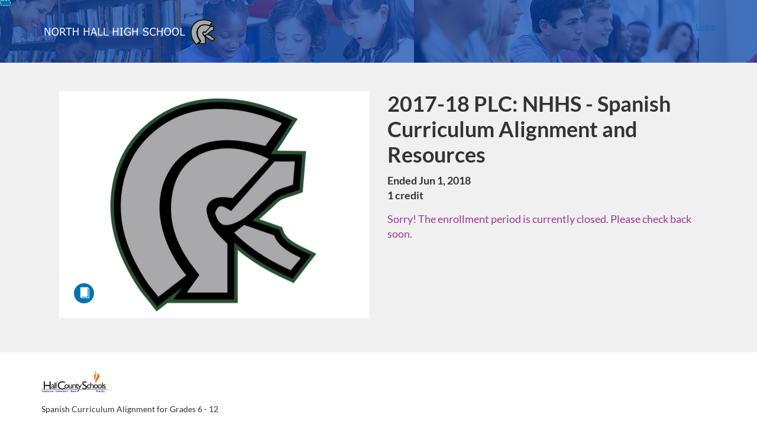

--- FILE ---
content_type: text/html; charset=utf-8
request_url: https://pl-hallco.catalog.instructure.com/browse/middle-high/high/nhhs/courses/1718-nhhs-spanishplc
body_size: 4395
content:


<!DOCTYPE html>
<html dir="ltr" lang="en">
  <head>
    <title>2017-18 PLC: NHHS - Spanish Curriculum Alignment and Resources - North Hall High School</title>
    <meta charset="utf-8">
    <meta name="viewport" content="width=device-width, initial-scale=1" />


    <link rel="preconnect" href="https://fonts.bunny.net">
    <link href="https://fonts.bunny.net/css?family=lato:400,400i,700" rel="stylesheet" />
    


    <link rel="stylesheet" media="all" href="https://d3gjv6axs4074c.cloudfront.net/assets/application-cd42f637de47a37cc5f0c14f279bc5a60b8468768fcf55b88a89f5151e3df7e4.css" />
    <link rel="stylesheet" media="screen" href="https://d3gjv6axs4074c.cloudfront.net/production/themes/dcffe8e26793c7952e59d4b9e0c71d22d44e47e1.css?1711117840" />

    <link rel="shortcut icon" type="image/x-icon" href="https://d3gjv6axs4074c.cloudfront.net/assets/favicon-32285d985ce549706922ecae2e38a6ab3b73c12acc882538dd28931c50d207b0.ico" />

    <meta name="csrf-param" content="authenticity_token" />
<meta name="csrf-token" content="7WGBEKlx/dfdg9XL3Z8fZ1VA2jqk2X/Uz3QAJwVA4XZKI3HuyyoO1qF976nC4/k/XFsf6khqyag34YmPY+5bww==" />




    <script>window.recaptchaOptions = { useRecaptchaNet: true };</script>

    
    
  </head>
  <body>

    
    
    <div id='checkout-header' role="region"></div>
    <a name="top"></a>

      <div class='sr-only' id='screen-reader-announce-polite' aria-live='polite'></div>
<div class='sr-only' id='screen-reader-announce-assertive' aria-live='assertive'></div>

<div id='flash-messages' role='alert'></div>
<div id='flash-alerts-base'></div>


<a href="#content" id="skip_navigation_link">Skip To Content</a>

  <header id="app-header">
    <div class="container">
      <div class="row">
        <div class="col-xs-12 col-sm-6 col-md-7">
          <div class="header-branding">
            <div class="logo-customized"><a href="/"><img alt="North Hall High School" src="https://d3gjv6axs4074c.cloudfront.net/production/header_images/5c89b8572eeb43cd83063a2ee205521552fd305e.png?1470424889" /></a></div>
          </div>
        </div>
        <div id="header-menu" class="col-xs-12 col-sm-6 col-md-5 AccountDropdown--margin-top">
          <div id="header-menu-container"></div>
          <div id="cart"></div>
        </div>
        <div class="col-xs-12 col-sm-12 col-md-12">
        </div>
      </div>
    </div>

  </header>



    <div id='flash-alerts-base'></div>
    <div id="content" tabindex="-1" role="main">
        
        <section
  id="product-page"
  data-course-id="16586"
 data-canvas-course-id="42432"
>
    <header id="feature">
      <div class="product-bg">
        <div class="hero-region jumbotron container">

  <div class="col-md-6">
    <div class="product-image">

    <div class="jqFlag">
      <div class="product-flag product-flag-free" aria-hidden="true">
        Free
      </div>
    </div>

  <div class="image-container">



    
      <span class="image-wrapper" style="background-image:url(https://d3gjv6axs4074c.cloudfront.net/production/products/9ff9bd207685d45d17b1dceacebe707e50016100-large.jpg?1517336059)"><img class="image-placeholder img-responsive" border="0" src="[data-uri]" /></span>

    <span class='ProductIcon__Wrapper--gallery-show'>
  <span role='presentation'
        aria-hidden='true'
        title=Course>
      <div class='ProductIcon__LargeCircle--course'>
        <span class='icon icon-course'></span>
      </div>
  </span>
</span>


  </div>

</div>

  </div>

  <div class="col-md-6">
    <span class='sr-only'>
      Course
    </span>
    <h1 class="hero-head">
      2017-18 PLC: NHHS - Spanish Curriculum Alignment and Resources
    </h1>

    <p>
        <strong>
          Ended Jun  1, 2018
        </strong>

          <br />
        <strong>
          1 credit
        </strong>


      <strong id="badges-container"></strong>
    </p>


    <p class="hero-action">
        <span class="ProductEnrollment__Notice">
          Sorry! The enrollment period is currently closed. Please check back soon.
        </span>
      </p>


      </div>
</div>

      </div>
    </header>
    <div id="main">
      <div class="container product-details">
        <div id="description">
          <h2 class='sr-only'>Full course description</h2>
          <div><a href="//hallco.catalog.instructure.com"><img class="product-account-logo" title="Hall County Schools Catalog" alt="Hall County Schools Catalog" src="https://d3gjv6axs4074c.cloudfront.net/production/logos/219ddad353bc7ab551dedd6c5382eb8d254d0859.png?1449073943" /></a></div>
          <div>Spanish Curriculum Alignment for Grades 6 - 12</div>
        </div>
      </div>
    </div>
</section>
  <script type="application/ld+json">
    {"@context":"http://schema.org","@id":"https://pl-hallco.catalog.instructure.com/browse/middle-high/high/nhhs/courses/1718-nhhs-spanishplc","@type":"Course","description":"Spanish Curriculum Alignment for Grades 6 - 12","grantsCredential":false,"hasCourseInstance":{"@type":"CourseInstance","inLanguage":"en","startDate":"2017-08-01T00:00","endDate":"2018-06-01T00:00"},"image":"https://d3gjv6axs4074c.cloudfront.net/production/products/b3adac5e06dd75403a1e224a7989248c282a9dc8-thumb.jpg?1517336059","isAccessibleForFree":true,"name":"2017-18 PLC: NHHS - Spanish Curriculum Alignment and Resources","provider":{"@type":"Organization","name":"North Hall High School","sameAs":"https://pl-hallco.catalog.instructure.com/browse/middle-high/high/nhhs"},"seller":{"@type":"Organization","name":"Hall County Schools Catalog","sameAs":"https://hallco.catalog.instructure.com"},"subjectOfStudy":[]}
  </script>

    </div>

        <footer id="app-footer" class="app-footer" role="contentinfo">
    <div class="container">
      <div class="col-md-12">
        <div>
          <ul class="piped-list">
            <li><a href="/">Course Catalog</a></li>
            <li>
              <a target="_blank" href="https://www.instructure.com/policies/acceptable-use">Terms of Use</a>
            </li>
            <li>
              <a target="_blank" href="https://www.instructure.com/policies/privacy/">Privacy Policy</a>
            </li>
            <li>
              <a target="_blank" href="https://community.canvaslms.com/t5/Canvas-Resource-Documents/Canvas-Keyboard-Shortcuts/ta-p/387069">Keyboard Shortcuts</a>
            </li>
          </ul>
        </div>
        <p class="small">
          &copy; 2026 Hall County Schools Catalog All Rights Reserved.
        </p>
      </div>
    </div>
  </footer>



    <div id='preview-banner' style='position: sticky; bottom: 0; z-index: 10'></div>

    <script>
      ENV = {"user":{},"authenticityToken":"tjPdyTSgMwzFY8lOQEOuqUEDwOELwT14skTZUL/uB5sRcS03VvvADbmd8yxfP0jxSBgFMedyiwRK0VD42UC9Lg==","shopping_cart_enabled":false,"bulk_purchase_enabled":true,"enrollment_history_enabled":true,"enable_credentials":false,"enable_credentials_ff":true,"enable_recommendations":false,"enable_recommendations_for_product_page":false,"enable_login_auth_providers":false,"hide_self_paced_label":false,"multiple_promo_codes_enabled":true,"enable_pathways":false,"hide_missing_pathway":false,"account_header_image":"https://d3gjv6axs4074c.cloudfront.net/production/header_images/5c89b8572eeb43cd83063a2ee205521552fd305e.png?1470424889","account_name":"Hall County Schools Catalog","has_sso_warning":false,"default_time_zone":"America/New_York","managed_accounts":null,"urls":{"admin_home":"/listings","api_documentation":"https://developerdocs.instructure.com/services/catalog","canvas_courses":"//hallco.instructure.com/","dashboard":"/dashboard","enrollment_history":"/order_items/history","login":"/login","logout":"/logout","privacy_policy":"https://www.instructure.com/policies/privacy/","terms":"https://www.instructure.com/policies/acceptable-use","keyboard_shortcuts":"https://community.canvaslms.com/t5/Canvas-Resource-Documents/Canvas-Keyboard-Shortcuts/ta-p/387069"},"sentry_dsn":"https://eed8d2dc6d324ba295378228ac35a0dd:4889f824f9d24c5fb49eb724c39c01a1@relay-iad.sentry.insops.net/13","sentry_release":"8c23a89bdf25f3671138a5cf0fe26bd9dc2221b7","sentry_sample_rate":0.1,"asset_host":"d3gjv6axs4074c.cloudfront.net","login_auth_providers":[],"usage_metrics":{"api_key":"2e11316c-6b13-4de9-5bb7-6c0360b152d5","params":{"visitor":{"id":"","locale":"en","catalogRole":""},"account":{"id":"S5pLg73Q6wIm3TpVqqSHCKR9Vhz5wEJfhgnvi29T","catalogUnique_Instance_Identifier":"hallco.catalog.instructure.com"}}},"custom_instructor_labels":null,"post_enrollment_nudges_show_minimum_course_duration":false,"unified_checkout":false,"text_overrides":{},"new_storefront":false,"lolcalize":0,"applicant":null,"canEditProduct":false,"enroll_link":"/login?target_uri=%2Fcourses%2F16586%2Fenrollment%2Fnew","has_instructor":false,"product":{"id":16586,"visibility":"listed","enrollment_open":false,"title":"2017-18 PLC: NHHS - Spanish Curriculum Alignment and Resources","start_date":"2017-08-01T00:00:00.000-04:00","end_date":"2018-06-01T00:00:00.000-04:00","description":"Spanish Curriculum Alignment for Grades 6 - 12","enrollment_fee":"0.0","canvas_course_id":42432,"created_at":"2018-01-30T13:14:20.125-05:00","updated_at":"2024-03-22T10:28:06.128-04:00","path":"1718-nhhs-spanishplc","account_id":1167,"list_order":null,"teaser":"Spanish Curriculum Alignment for Grades 6 - 12","owner_id":null,"canvas_section_id":50286,"sequential":true,"days_to_complete":null,"deleted_at":null,"enrollment_cap":100,"waitlist":false,"credits":"1.0","waitlist_cap":null,"sku":null,"show_free_banner":true,"image_alt_text":null,"external_redirect_url":null,"allowed_payment_types":["standard"],"canvas_root_account_uuid":"S5pLg73Q6wIm3TpVqqSHCKR9Vhz5wEJfhgnvi29T","workflow_state":"deleted","workflow_state_timestamp":"2023-12-06T16:10:15.429-05:00","detail_code":null,"bulk_purchase_disabled":true,"enrollment_open_from":null,"enrollment_open_to":null,"archived_at":null,"auto_enroll_courses":false,"currency":"USD","enrollments_left":100},"product_details":{"atMaxEnrollments":false,"atMaxWaitlist":false,"availableCap":100,"bulkPurchaseDisabled":true,"certificate":null,"credits":1.0,"currency":"USD","date":"Ended Jun  1, 2018","daysToComplete":null,"description":"Spanish Curriculum Alignment for Grades 6 - 12","enrollable":false,"enrollmentCap":100,"enrollmentFee":0.0,"enrollmentOpen":false,"enrollmentsLeft":100,"free":true,"id":16586,"image":"https://d3gjv6axs4074c.cloudfront.net/production/products/b3adac5e06dd75403a1e224a7989248c282a9dc8-thumb.jpg?1517336059","imageAltText":null,"logo":{"url":"https://d3gjv6axs4074c.cloudfront.net/production/logos/219ddad353bc7ab551dedd6c5382eb8d254d0859.png?1449073943","account_id":139,"account_url":"//hallco.catalog.instructure.com","label":"Hall County Schools Catalog"},"measurement":"credit","price":"0.0","relatedCourses":[],"selfPaced":false,"showFreeBanner":true,"title":"2017-18 PLC: NHHS - Spanish Curriculum Alignment and Resources","type":"Course","waitlist":false,"badges":[],"pathway":{},"primaryInstructorName":null},"isCurrentUserBlocked":false,"isCurrentUserEnrolled":false,"enroll_button_behavior":"listing"}
      ENV.flashAlerts = []
    </script>

    <script>
//<![CDATA[
window.webpackChunkManifest = {}
//]]>
</script>
    <script src="//d3gjv6axs4074c.cloudfront.net:443/assets/react-3478df5b6d89c14d.js"></script>
    <script src="//d3gjv6axs4074c.cloudfront.net/javascripts/translations/en.js?9cd5321a63ae6a77a8c0a9302aa17984"></script>
    
    <script src="//d3gjv6axs4074c.cloudfront.net:443/assets/common-ecaa7cb8dc552a59.js"></script>
    <script>I18n.locale = "en";</script>
    <script src="//d3gjv6axs4074c.cloudfront.net:443/assets/jquery_setup-fe24a621cf9fd984.js"></script>
    <script src="//d3gjv6axs4074c.cloudfront.net:443/assets/flash_alerts-12df05d6a490c4b0.js"></script>
    <script src="//d3gjv6axs4074c.cloudfront.net:443/assets/app_header-7a9d0bf544ff51ab.js"></script>
    
    <script src="//d3gjv6axs4074c.cloudfront.net:443/assets/product_details-83cfd707710c4282.js"></script>
    <script src="https://d3gjv6axs4074c.cloudfront.net/production/themes/af2ffeffce72eff7470ce9ddabd474641600fa3e.js?1711117840"></script>



    <script src="//d3gjv6axs4074c.cloudfront.net:443/assets/pendo_setup-4a967427279816ca.js"></script>
  </body>
</html>



--- FILE ---
content_type: text/javascript
request_url: https://d3gjv6axs4074c.cloudfront.net/production/themes/af2ffeffce72eff7470ce9ddabd474641600fa3e.js?1711117840
body_size: 1819
content:
$(document).ready(function() {
  // Deal with login/enroll page
  // If not logged in, prompt user to login first
if ($('.RegistrationForm > div:nth-child(3)').text().indexOf('signed in as') > -1) {
$('.RegistrationForm > div:nth-child(3) > span > button').remove();
$('.RegistrationForm button').html('Complete Enrollment');
} else if ($('.RegistrationForm > div:nth-child(3)').text().indexOf('already enrolled in this course') > -1) {
    //do nothing
  } else {
$('.RegistrationForm > div:nth-child(3)').html('<a href="' + $('#registration > form > div.text-center.RegistrationHeader__AuthenticationStatus > a').attr('href') + '" class="btn btn-info btn-block">HCSD Users: Login Using HCSD Account</a>');
    $('<div id="kp-external-acct" style="display:none;"><hr></div>').insertAfter('.RegistrationForm > div:nth-child(3)');
$('.RegistrationForm').children(':gt(3)').detach().appendTo('#kp-external-acct');
    $('<p class="text-center">Not a HCSD user?  <a id="kp-new-acct-display" href="#">Create a new account</a>.</p>').insertBefore('.RegistrationForm > #kp-external-acct');
$('#kp-new-acct-display').click(function() {
$('#kp-external-acct').show();
    });
  }
});
 



//IU DROPDOWN MENU SCRIPT

/*************************/

var IU_EDS = {
	mainCatalogDomains: [
		'umd.beta.catalog.instructure.com',
		'umd.catalog.instructure.com',

	],
	isMainIUHomepage: null
};



//Code to execute on all pages/subcatalogs in Expand:

//Append additional branding CSS
//$('head').append('<link href="https://url/brand.css" rel="stylesheet">');


//add catalog drop-down select
//Hard coded select element for now
$('#user-nav').after(
	"<div id='select_catalog_wrap' class='pull-right'>" +
	"<label class='choose-catalog-label' for='select_catalog'>Choose a catalog</label>" +
	"<select id='select_catalog'> " +
	"<option value='/'>Choose a Catalog</option>" +
	"<option value='https://pl-hallco.catalog.instructure.com/'>Hall County Schools Professional Learning</option>" +
	"<option value='https://pl-hallco.catalog.instructure.com/browse/middle-high'>Middle/High School Professional Learning</option>" +
	"<option value='https://pl-hallco.catalog.instructure.com/browse/middle-high/high/cbhs'> • Cherokee Bluff High School</option>" +
	"<option value='https://pl-hallco.catalog.instructure.com/browse/middle-high/high/chs'> • Chestatee High School</option>" +
	"<option value='https://pl-hallco.catalog.instructure.com/browse/middle-high/high/ehhs'> • East Hall High School</option>" +
	"<option value='https://pl-hallco.catalog.instructure.com/browse/middle-high/high/fbhs'> • Flowery Branch High School</option>" +
	"<option value='https://pl-hallco.catalog.instructure.com/browse/middle-high/high/jhs'> • Johnson High School</option>" +
	"<option value='https://pl-hallco.catalog.instructure.com/browse/middle-high/high/lcca'> • Lanier College Career Academy</option>" +
	"<option value='https://pl-hallco.catalog.instructure.com/browse/middle-high/high/nhhs'> • North Hall High School</option>" +
	"<option value='https://pl-hallco.catalog.instructure.com/browse/middle-high/high/whhs'> • West Hall High School</option>" +
	"<option value='https://pl-hallco.catalog.instructure.com/browse/middle-high/middle/cbms'> • Cherokee Bluff Middle School</option>" +
	"<option value='https://pl-hallco.catalog.instructure.com/browse/middle-high/middle/ca'> • Chestatee Academy</option>" +
	"<option value='https://pl-hallco.catalog.instructure.com/browse/middle-high/middle/dms'> • Davis Middle School</option>" +
	"<option value='https://pl-hallco.catalog.instructure.com/browse/middle-high/middle/ehms'> • East Hall Middle School</option>" +
	"<option value='https://pl-hallco.catalog.instructure.com/browse/middle-high/middle/nhms'> • North Hall Middle School</option>" +
	"<option value='https://pl-hallco.catalog.instructure.com/browse/middle-high/middle/shms'> • South Hall Middle School</option>" +
	"<option value='https://pl-hallco.catalog.instructure.com/browse/middle-high/middle/whms'> • West Hall Middle School</option>" +
	"<option value='https://pl-hallco.catalog.instructure.com/browse/middle-high/middle/wlamiddle'> • World Language Academy Middle School</option>" +

	"<option value='https://pl-hallco.catalog.instructure.com/browse/elem'>Elementary School Professional Learning</option>" +
	"<option value='https://pl-hallco.catalog.instructure.com/browse/elem/cmcsi'> • Chestnut Mountain Creative School of Inquiry</option>" +
	"<option value='https://pl-hallco.catalog.instructure.com/browse/elem/cwes'> • Chicopee Woods Elementary School</option>" +
	"<option value='https://pl-hallco.catalog.instructure.com/browse/elem/fbes'> • Flowery Branch Elementary School</option>" +
	"<option value='https://pl-hallco.catalog.instructure.com/browse/elem/fes'> • Friendship Elementary School</option>" +
	"<option value='https://pl-hallco.catalog.instructure.com/browse/elem/lanier'> • Lanier Elementary School</option>" +
	"<option value='https://pl-hallco.catalog.instructure.com/browse/elem/lula'> • Lula Elementary School</option>" +
	"<option value='https://pl-hallco.catalog.instructure.com/browse/elem/lhes'> • Lyman Hall Elementary School</option>" +
	"<option value='https://pl-hallco.catalog.instructure.com/browse/elem/mta'> • Martin Technology Academy</option>" +
	"<option value='https://pl-hallco.catalog.instructure.com/browse/elem/mcever'> • McEver Arts Academy</option>" +
	"<option value='https://pl-hallco.catalog.instructure.com/browse/elem/mves'> • Mount Vernon Elementary Schoo</option>" +
	"<option value='https://pl-hallco.catalog.instructure.com/browse/elem/myers'> • Myers Elementary School</option>" +
	"<option value='https://pl-hallco.catalog.instructure.com/browse/elem/oes'> • Oakwood Elementary School</option>" +
	"<option value='https://pl-hallco.catalog.instructure.com/browse/elem/res'> • Riverbend Elementary School</option>" +
	"<option value='https://pl-hallco.catalog.instructure.com/browse/elem/sardis'> • Sardis Elementary School</option>" +
	"<option value='https://pl-hallco.catalog.instructure.com/browse/elem/sses'> • Spout Springs School of Enrichment</option>" +
	"<option value='https://pl-hallco.catalog.instructure.com/browse/elem/shes'> • Sugar Hill Academy of Talent & Career</option>" +
	"<option value='https://pl-hallco.catalog.instructure.com/browse/elem/tes'> • Tadmore Elementary School</option>" +
	"<option value='https://pl-hallco.catalog.instructure.com/browse/elem/wmmia'> • Wauka Mountain Multiple Intelligences Academy</option>" +
	"<option value='https://pl-hallco.catalog.instructure.com/browse/elem/wses'> • White Sulphur Elementary School </option>" +
	"<option value='https://pl-hallco.catalog.instructure.com/browse/elem/wla'> • World Language Academy</option>" +
	
	"</select>" +
	"</div>"
);




//If the current page URL matches an option value, select that option
//Can't do a simple val() set on the select, since we need to do an indexOf check against window.location.pathname
//$("#select_catalog").val(window.location.pathname); <== doesn't work for catalog listing pages
if (window.location.pathname !== "/") {

	$("#select_catalog > option").each(function () {
		"use strict";
		//TODO: Potential problem could arise. indexOf() may not work when there are sub-sub-catalogs that share a common URL root. For example:
		//  /browse/e-training/ehs
		//  /browse/e-training
		//Using indexOf in an .each loop works as long as the longer path is first so it doesn't match, and we break out of the loop after a match is found.
		//But we need to come up with a better way of ensuring that we're matching the proper option element based on the URL. 
		if ($(this).attr('value') !== "/" && window.location.pathname.indexOf($(this).attr('value')) > -1) {
			$(this).attr('selected', 'selected');
			return false; //stop the loop
		}
	});
}


//If we're on the main IU Expand homepage...
if (IU_EDS.isMainIUHomepage) {
	//On the main homepage only, change the first Catalog drop-down option from "All" to "Go to Catalog..."
	$('#select_catalog > option:first').text("Go to Catalog...");

}


//handle catalog drop-down change event; go to the catalog's page.
$('#select_catalog').change(function (e) {
	"use strict";
	window.location.href = $(this).val();
});